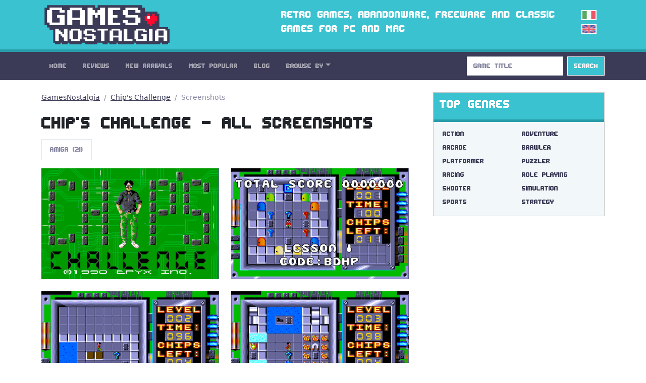

--- FILE ---
content_type: text/html; charset=utf-8
request_url: https://gamesnostalgia.com/screenshots/chips-challenge
body_size: 3493
content:
<!doctype html>
<html lang="en">
<head>
<meta charset="utf-8">
<meta http-equiv="X-UA-Compatible" content="IE=edge,chrome=1">
<title>Chip's Challenge -  Screenshots on GamesNostalgia</title>
<meta property="og:title" content="Chip's Challenge -  Screenshots on GamesNostalgia">
<meta property="og:site_name" content="GamesNostalgia">
<meta name="twitter:card" content="summary">
<meta name="twitter:site" content="@g_nostalgia">
<meta name="twitter:title" content="Chip's Challenge -  Screenshots on GamesNostalgia">

<meta name="description" content="All game screenshots of Chip's Challenge, puzzler game for Amiga released in 1990">
<meta property="og:description" content="All game screenshots of Chip's Challenge, puzzler game for Amiga released in 1990">
<meta name="twitter:description" content="All game screenshots of Chip's Challenge, puzzler game for Amiga released in 1990">

<meta name="viewport" content="width=device-width, initial-scale=1">
<link rel="canonical" href="https://gamesnostalgia.com/screenshots/chips-challenge">
<link rel="alternate" hreflang="it" href="https://gamesnostalgia.com/it/screenshots/chips-challenge">
<link rel="apple-touch-icon" sizes="152x152" href="//t.gamesnostalgia.com/icons/gn152.png">
<link rel="apple-touch-icon" sizes="180x180" href="//t.gamesnostalgia.com/icons/gn180.png">
<link rel="apple-touch-icon" sizes="57x57" href="/apple-touch-icon.png">
<link rel="icon" type="image/png" href="/favicon-32x32.png" sizes="32x32">
<link rel="icon" type="image/png" href="/favicon-96x96.png" sizes="96x96">
<link rel="icon" type="image/png" href="/favicon-16x16.png" sizes="16x16">
<link href="/rss2.xml" rel="alternate" type="application/rss+xml" title="What's New on GamesNostalgia">
<link rel="stylesheet" href="//t.gamesnostalgia.com/css/bootstrap.min.css?v=5.2.1">
<link rel="preload" href="//t.gamesnostalgia.com/css/fonts.css" as="style" onload="this.onload=null;this.rel='stylesheet'">
<link rel="preload" href="//t.gamesnostalgia.com/css/main.css?v=2.60" as="style" onload="this.onload=null;this.rel='stylesheet'">

<script async src="https://www.googletagmanager.com/gtag/js?id=G-87C1WCG6Z2"></script>
<script>
  window.dataLayer = window.dataLayer || [];
  function gtag(){dataLayer.push(arguments);}
  gtag('js', new Date());

  gtag('config', 'G-87C1WCG6Z2');
</script>

</head>
<body>
 <!--[if lt IE 8]>
 <p class="browserupgrade">You are using an <strong>outdated</strong> browser. Please <a href="https://browsehappy.com/">upgrade your browser</a> to improve your experience.</p>
 <![endif]-->

<header>
<div class="container">
<div class="row">
<div class="col-md-4 col-lg-4 col-xl-5 col-xxl-6 col-sm-11">
<a href='/'><img src='//t.gamesnostalgia.com/img/logo.png' alt='GamesNostalgia' class='image-header' width='260' height='98' title='GamesNostalgia'></a>
</div>
<div class="col-md-7 col-lg-7 col-xl-6 col-xxl-5 d-none d-md-block"><h3>Retro games, abandonware, freeware and classic games for PC and Mac</h3></div>
<div class="col-sm-1 col-md-1 col-lg-1 d-none d-sm-block langflags"><a href='/it/screenshots/chips-challenge'><img src='//t.gamesnostalgia.com/img/itflag.png' width='30' height='20' alt='it'></a><img src='//t.gamesnostalgia.com/img/ukflag.png' width='30' height='20' alt='en'></div>
</div>
</div>
</header>

<nav class="sticky-top navbar navbar-expand-lg navbar-dark bg-dark mb-4">
<div class="container">
<button class="navbar-toggler" type="button" data-bs-toggle="collapse" data-bs-target="#mainNavbar" aria-controls="mainNavbar" aria-expanded="false" aria-label="Toggle navigation">
<span class="navbar-toggler-icon"></span>
</button>
<div class="collapse navbar-collapse" id="mainNavbar">

<ul class="navbar-nav me-auto">
<li class='nav-item'><a class='nav-link' href='/'>Home</a></li>
<li class='nav-item'><a class='nav-link' href='/reviews'>Reviews</a></li>
<li class='nav-item'><a class='nav-link' href='/games/latest'>New Arrivals</a></li>
<li class='nav-item'><a class='nav-link' href='/games'>Most Popular</a></li>
<li class='nav-item'><a class='nav-link' href='/news'>Blog</a></li>

<li class="nav-item dropdown">
<a class="nav-link dropdown-toggle" data-bs-toggle="dropdown" href="#" role="button" aria-haspopup="true" aria-expanded="false">Browse By</a>
<div class="dropdown-menu">
<a class="dropdown-item" href="/browseby/platform">Platform</a>
<a class="dropdown-item" href="/browseby/year">Year</a>
<a class="dropdown-item" href="/browseby/tags">Tag</a>
<a class="dropdown-item" href="/browseby/developer">Developer</a>
<a class="dropdown-item" href="/browseby/publisher">Publisher</a>
<a class="dropdown-item" href="/browseby/languages">Language</a>
<div class="dropdown-divider"></div>
<a class="dropdown-item" href="/whdownload">WHDLoad packs</a>
<a class="dropdown-item" href="/games/alphabetical">All Games List</a>
<div class="dropdown-divider"></div>
<a class="dropdown-item" href="/browse-games">Game Browser</a>
<a class="dropdown-item" href="/games/abandonware">Abandonware</a>
<a class="dropdown-item" href="/screenshots">Screenshots</a>
</div>
</li>
</ul>
<form action='/search' method='get' class="d-flex" role="search">
<input class='form-control me-2' type='search' placeholder='Game Title' aria-label='Search' name='q' value='' onkeyup='searchAYT(this.value)'>
<button class="btn btn-outline-light bg-info" type="submit">Search</button>
<input type='hidden' name='lang' value='en'>
<div id="livesearch"></div>
</form>
</div>
</div>
</nav>
<div class="container"><div class="row gx-5">
<div class="col-lg-8">
<nav aria-label="breadcrumb">
<ol class="breadcrumb">
<li class="breadcrumb-item"><a href="/">GamesNostalgia</a></li>
<li class='breadcrumb-item'><a href='/game/chips-challenge'>Chip's Challenge</a></li>
<li class="breadcrumb-item active">Screenshots</li>
</ol>
</nav>

<h1>Chip's Challenge - All Screenshots </h1>

<ul class='nav nav-tabs mb-3'><a class='nav-link active' aria-current='page' href='#'>Amiga (21)</a></ul><div class="row row-cols-1 row-cols-md-2 g-4 screenshots"><div class="col"><div class="card border-0">
<a href='/screenshot/chips-challenge/48631'><picture>
<source srcset='//t.gamesnostalgia.com/screenshots/c/h/chips-challenge/48631_small.webp' type='image/webp'>
<img class='card-img-top' width='320' height='200' loading="lazy" decoding="async" src='//t.gamesnostalgia.com/screenshots/c/h/chips-challenge/48631_small.jpg' alt="Chip's Challenge Amiga screenshot">
</picture></a></div></div><div class="col"><div class="card border-0">
<a href='/screenshot/chips-challenge/48632'><picture>
<source srcset='//t.gamesnostalgia.com/screenshots/c/h/chips-challenge/48632_small.webp' type='image/webp'>
<img class='card-img-top' width='320' height='200' loading="lazy" decoding="async" src='//t.gamesnostalgia.com/screenshots/c/h/chips-challenge/48632_small.jpg' alt="Chip's Challenge Amiga screenshot">
</picture></a></div></div><div class="col"><div class="card border-0">
<a href='/screenshot/chips-challenge/48633'><picture>
<source srcset='//t.gamesnostalgia.com/screenshots/c/h/chips-challenge/48633_small.webp' type='image/webp'>
<img class='card-img-top' width='320' height='200' loading="lazy" decoding="async" src='//t.gamesnostalgia.com/screenshots/c/h/chips-challenge/48633_small.jpg' alt="Chip's Challenge Amiga screenshot">
</picture></a></div></div><div class="col"><div class="card border-0">
<a href='/screenshot/chips-challenge/48634'><picture>
<source srcset='//t.gamesnostalgia.com/screenshots/c/h/chips-challenge/48634_small.webp' type='image/webp'>
<img class='card-img-top' width='320' height='200' loading="lazy" decoding="async" src='//t.gamesnostalgia.com/screenshots/c/h/chips-challenge/48634_small.jpg' alt="Chip's Challenge Amiga screenshot">
</picture></a></div></div><div class="col"><div class="card border-0">
<a href='/screenshot/chips-challenge/48635'><picture>
<source srcset='//t.gamesnostalgia.com/screenshots/c/h/chips-challenge/48635_small.webp' type='image/webp'>
<img class='card-img-top' width='320' height='200' loading="lazy" decoding="async" src='//t.gamesnostalgia.com/screenshots/c/h/chips-challenge/48635_small.jpg' alt="Chip's Challenge Amiga screenshot">
</picture></a></div></div><div class="col"><div class="card border-0">
<a href='/screenshot/chips-challenge/48636'><picture>
<source srcset='//t.gamesnostalgia.com/screenshots/c/h/chips-challenge/48636_small.webp' type='image/webp'>
<img class='card-img-top' width='320' height='200' loading="lazy" decoding="async" src='//t.gamesnostalgia.com/screenshots/c/h/chips-challenge/48636_small.jpg' alt="Chip's Challenge Amiga screenshot">
</picture></a></div></div><div class="col"><div class="card border-0">
<a href='/screenshot/chips-challenge/48637'><picture>
<source srcset='//t.gamesnostalgia.com/screenshots/c/h/chips-challenge/48637_small.webp' type='image/webp'>
<img class='card-img-top' width='320' height='200' loading="lazy" decoding="async" src='//t.gamesnostalgia.com/screenshots/c/h/chips-challenge/48637_small.jpg' alt="Chip's Challenge Amiga screenshot">
</picture></a></div></div><div class="col"><div class="card border-0">
<a href='/screenshot/chips-challenge/48638'><picture>
<source srcset='//t.gamesnostalgia.com/screenshots/c/h/chips-challenge/48638_small.webp' type='image/webp'>
<img class='card-img-top' width='320' height='200' loading="lazy" decoding="async" src='//t.gamesnostalgia.com/screenshots/c/h/chips-challenge/48638_small.jpg' alt="Chip's Challenge Amiga screenshot">
</picture></a></div></div><div class="col"><div class="card border-0">
<a href='/screenshot/chips-challenge/48639'><picture>
<source srcset='//t.gamesnostalgia.com/screenshots/c/h/chips-challenge/48639_small.webp' type='image/webp'>
<img class='card-img-top' width='320' height='200' loading="lazy" decoding="async" src='//t.gamesnostalgia.com/screenshots/c/h/chips-challenge/48639_small.jpg' alt="Chip's Challenge Amiga screenshot">
</picture></a></div></div><div class="col"><div class="card border-0">
<a href='/screenshot/chips-challenge/48640'><picture>
<source srcset='//t.gamesnostalgia.com/screenshots/c/h/chips-challenge/48640_small.webp' type='image/webp'>
<img class='card-img-top' width='320' height='200' loading="lazy" decoding="async" src='//t.gamesnostalgia.com/screenshots/c/h/chips-challenge/48640_small.jpg' alt="Chip's Challenge Amiga screenshot">
</picture></a></div></div><div class="col"><div class="card border-0">
<a href='/screenshot/chips-challenge/48641'><picture>
<source srcset='//t.gamesnostalgia.com/screenshots/c/h/chips-challenge/48641_small.webp' type='image/webp'>
<img class='card-img-top' width='320' height='200' loading="lazy" decoding="async" src='//t.gamesnostalgia.com/screenshots/c/h/chips-challenge/48641_small.jpg' alt="Chip's Challenge Amiga screenshot">
</picture></a></div></div><div class="col"><div class="card border-0">
<a href='/screenshot/chips-challenge/48642'><picture>
<source srcset='//t.gamesnostalgia.com/screenshots/c/h/chips-challenge/48642_small.webp' type='image/webp'>
<img class='card-img-top' width='320' height='200' loading="lazy" decoding="async" src='//t.gamesnostalgia.com/screenshots/c/h/chips-challenge/48642_small.jpg' alt="Chip's Challenge Amiga screenshot">
</picture></a></div></div><div class="col"><div class="card border-0">
<a href='/screenshot/chips-challenge/48643'><picture>
<source srcset='//t.gamesnostalgia.com/screenshots/c/h/chips-challenge/48643_small.webp' type='image/webp'>
<img class='card-img-top' width='320' height='200' loading="lazy" decoding="async" src='//t.gamesnostalgia.com/screenshots/c/h/chips-challenge/48643_small.jpg' alt="Chip's Challenge Amiga screenshot">
</picture></a></div></div><div class="col"><div class="card border-0">
<a href='/screenshot/chips-challenge/48644'><picture>
<source srcset='//t.gamesnostalgia.com/screenshots/c/h/chips-challenge/48644_small.webp' type='image/webp'>
<img class='card-img-top' width='320' height='200' loading="lazy" decoding="async" src='//t.gamesnostalgia.com/screenshots/c/h/chips-challenge/48644_small.jpg' alt="Chip's Challenge Amiga screenshot">
</picture></a></div></div><div class="col"><div class="card border-0">
<a href='/screenshot/chips-challenge/48645'><picture>
<source srcset='//t.gamesnostalgia.com/screenshots/c/h/chips-challenge/48645_small.webp' type='image/webp'>
<img class='card-img-top' width='320' height='200' loading="lazy" decoding="async" src='//t.gamesnostalgia.com/screenshots/c/h/chips-challenge/48645_small.jpg' alt="Chip's Challenge Amiga screenshot">
</picture></a></div></div><div class="col"><div class="card border-0">
<a href='/screenshot/chips-challenge/48646'><picture>
<source srcset='//t.gamesnostalgia.com/screenshots/c/h/chips-challenge/48646_small.webp' type='image/webp'>
<img class='card-img-top' width='320' height='200' loading="lazy" decoding="async" src='//t.gamesnostalgia.com/screenshots/c/h/chips-challenge/48646_small.jpg' alt="Chip's Challenge Amiga screenshot">
</picture></a></div></div><div class="col"><div class="card border-0">
<a href='/screenshot/chips-challenge/48647'><picture>
<source srcset='//t.gamesnostalgia.com/screenshots/c/h/chips-challenge/48647_small.webp' type='image/webp'>
<img class='card-img-top' width='320' height='200' loading="lazy" decoding="async" src='//t.gamesnostalgia.com/screenshots/c/h/chips-challenge/48647_small.jpg' alt="Chip's Challenge Amiga screenshot">
</picture></a></div></div><div class="col"><div class="card border-0">
<a href='/screenshot/chips-challenge/48648'><picture>
<source srcset='//t.gamesnostalgia.com/screenshots/c/h/chips-challenge/48648_small.webp' type='image/webp'>
<img class='card-img-top' width='320' height='200' loading="lazy" decoding="async" src='//t.gamesnostalgia.com/screenshots/c/h/chips-challenge/48648_small.jpg' alt="Chip's Challenge Amiga screenshot">
</picture></a></div></div><div class="col"><div class="card border-0">
<a href='/screenshot/chips-challenge/48649'><picture>
<source srcset='//t.gamesnostalgia.com/screenshots/c/h/chips-challenge/48649_small.webp' type='image/webp'>
<img class='card-img-top' width='320' height='200' loading="lazy" decoding="async" src='//t.gamesnostalgia.com/screenshots/c/h/chips-challenge/48649_small.jpg' alt="Chip's Challenge Amiga screenshot">
</picture></a></div></div><div class="col"><div class="card border-0">
<a href='/screenshot/chips-challenge/48650'><picture>
<source srcset='//t.gamesnostalgia.com/screenshots/c/h/chips-challenge/48650_small.webp' type='image/webp'>
<img class='card-img-top' width='320' height='200' loading="lazy" decoding="async" src='//t.gamesnostalgia.com/screenshots/c/h/chips-challenge/48650_small.jpg' alt="Chip's Challenge Amiga screenshot">
</picture></a></div></div><div class="col"><div class="card border-0">
<a href='/screenshot/chips-challenge/48651'><picture>
<source srcset='//t.gamesnostalgia.com/screenshots/c/h/chips-challenge/48651_small.webp' type='image/webp'>
<img class='card-img-top' width='320' height='200' loading="lazy" decoding="async" src='//t.gamesnostalgia.com/screenshots/c/h/chips-challenge/48651_small.jpg' alt="Chip's Challenge Amiga screenshot">
</picture></a></div></div></div>

<div class="text-center mt-4">
<h5>Back to <a href='/game/chips-challenge'>Chip's Challenge</a></h5>
</div>

</div>
<div class="col-lg-4">
<div class="card text-bg-light mb-4">
<div class="card-header"><h3>Top Genres</h3></div>
<div class="card-body genres"><a href='/games/action-adventure'>Action</a>
<a href='/games/adventure'>Adventure</a>
<a href='/games/arcade'>Arcade</a>
<a href='/games/brawler'>Brawler</a>
<a href='/games/platformer'>Platformer</a>
<a href='/games/puzzler'>Puzzler</a>
<a href='/games/racing'>Racing</a>
<a href='/games/rpg'>Role Playing</a>
<a href='/games/shooter'>Shooter</a>
<a href='/games/simulation'>Simulation</a>
<a href='/games/sports'>Sports</a>
<a href='/games/strategy'>Strategy</a>
</div>
</div>
<div class="banner280"><script data-cfasync="false" async type="text/javascript" src="//wh.balzadicyema.com/tDmcYJbdWlIF4Y/82106"></script></div>
<div class="card text-bg-light mb-3">
<div class="card-header"><h3>Other Genres and Tags</h3></div>
<div class="card-body genres"><a href="/games/amiga+original+game">amiga original game</a>
<a href="/games/point+and+click">point and click</a>
<a href="/games/2+players">2 players</a>
<a href="/games/science+fiction">science fiction</a>
<a href="/games/fantasy">fantasy</a>
<a href="/games/scumm">scumm</a>
<a href="/games/first-person">first-person</a>
<a href="/games/3d">3d</a>
<a href="/games/fps">fps</a>
<a href="/games/management">management</a>
<a href="/games/real-time">real-time</a>
<a href="/games/dungeon+crawler">dungeon crawler</a>
<a href="/games/2d">2d</a>
<a href="/games/isometric">isometric</a>
<a href="/games/side-scrolling">side-scrolling</a>
<a href="/games/public+domain">public domain</a>
</div>
</div>
</div>
</div></div>
<footer class='bg-dark'>
<div class="container">
<p>
Social: <a href="https://twitter.com/g_nostalgia">Twitter</a> | <a href="https://www.facebook.com/gamesnostalgiaweb">Facebook</a> |
<a href='https://t.me/gamesnostalgia' style='color:#fff999'>Telegram</a> |
<a href="https://feeds.feedburner.com/GamesNostalgia">RSS Feed</a> | <a href="https://www.patreon.com/gamesnostalgia">Patreon</a>
</p>
<p>
Help: <a href="/help">Tutorial</a> | <a href="/emulators">Emulators</a>
| <a href="/faq">FAQ</a>
| <a href="/what-is-abandonware">Abandonware</a>
| <a href="/donate">How to donate</a>
</p>
<p>
GamesNostalgia: <a href='/login'>Login</a>
| <a href="/changelog">Changelog</a>
| <a href="/about">About Us</a> | <a href="/contacts">Contact Us</a> | <a href="/terms">Terms</a> | <a href="/privacy">Privacy Policy</a>
</p>
<p>&copy; GamesNostalgia 2015-2022</p>
</div>
</footer>

<script src="//t.gamesnostalgia.com/js/bootstrap.bundle.min.js" async></script>

<script>
function searchAYT(str) {
 if (str.length<2) {
 document.getElementById("livesearch").innerHTML="";
 return;
 }
 var xmlhttp=new XMLHttpRequest();
 xmlhttp.onreadystatechange=function() {
 if (this.readyState==4 && this.status==200) {
 document.getElementById("livesearch").innerHTML=this.responseText;
 }
 }
 xmlhttp.open("GET","/ajaxsearch.php?v=99&lang=en&q="+str,true);
 xmlhttp.send();
}

</script>


</body>
</html>